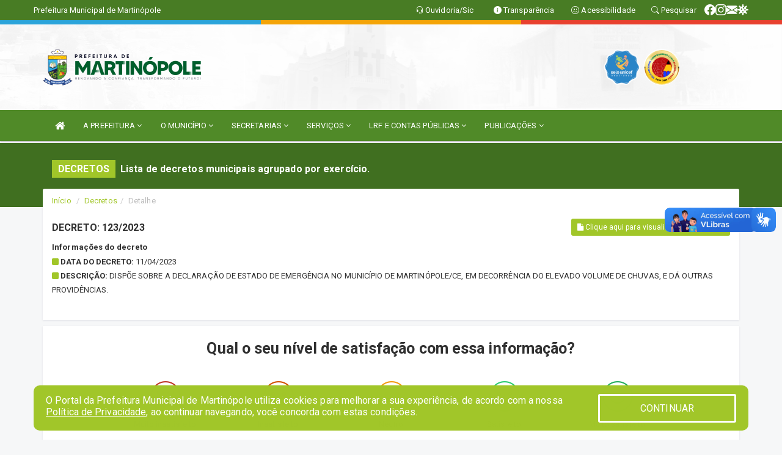

--- FILE ---
content_type: text/html; charset=utf-8
request_url: https://www.google.com/recaptcha/enterprise/anchor?ar=1&k=6Lfpno0rAAAAAKLuHiMwU8-MdXdGCKY9-FdmjwEF&co=aHR0cHM6Ly9tYXJ0aW5vcG9sZS5jZS5nb3YuYnI6NDQz&hl=en&v=PoyoqOPhxBO7pBk68S4YbpHZ&size=normal&anchor-ms=20000&execute-ms=30000&cb=281fluk4nbgx
body_size: 49470
content:
<!DOCTYPE HTML><html dir="ltr" lang="en"><head><meta http-equiv="Content-Type" content="text/html; charset=UTF-8">
<meta http-equiv="X-UA-Compatible" content="IE=edge">
<title>reCAPTCHA</title>
<style type="text/css">
/* cyrillic-ext */
@font-face {
  font-family: 'Roboto';
  font-style: normal;
  font-weight: 400;
  font-stretch: 100%;
  src: url(//fonts.gstatic.com/s/roboto/v48/KFO7CnqEu92Fr1ME7kSn66aGLdTylUAMa3GUBHMdazTgWw.woff2) format('woff2');
  unicode-range: U+0460-052F, U+1C80-1C8A, U+20B4, U+2DE0-2DFF, U+A640-A69F, U+FE2E-FE2F;
}
/* cyrillic */
@font-face {
  font-family: 'Roboto';
  font-style: normal;
  font-weight: 400;
  font-stretch: 100%;
  src: url(//fonts.gstatic.com/s/roboto/v48/KFO7CnqEu92Fr1ME7kSn66aGLdTylUAMa3iUBHMdazTgWw.woff2) format('woff2');
  unicode-range: U+0301, U+0400-045F, U+0490-0491, U+04B0-04B1, U+2116;
}
/* greek-ext */
@font-face {
  font-family: 'Roboto';
  font-style: normal;
  font-weight: 400;
  font-stretch: 100%;
  src: url(//fonts.gstatic.com/s/roboto/v48/KFO7CnqEu92Fr1ME7kSn66aGLdTylUAMa3CUBHMdazTgWw.woff2) format('woff2');
  unicode-range: U+1F00-1FFF;
}
/* greek */
@font-face {
  font-family: 'Roboto';
  font-style: normal;
  font-weight: 400;
  font-stretch: 100%;
  src: url(//fonts.gstatic.com/s/roboto/v48/KFO7CnqEu92Fr1ME7kSn66aGLdTylUAMa3-UBHMdazTgWw.woff2) format('woff2');
  unicode-range: U+0370-0377, U+037A-037F, U+0384-038A, U+038C, U+038E-03A1, U+03A3-03FF;
}
/* math */
@font-face {
  font-family: 'Roboto';
  font-style: normal;
  font-weight: 400;
  font-stretch: 100%;
  src: url(//fonts.gstatic.com/s/roboto/v48/KFO7CnqEu92Fr1ME7kSn66aGLdTylUAMawCUBHMdazTgWw.woff2) format('woff2');
  unicode-range: U+0302-0303, U+0305, U+0307-0308, U+0310, U+0312, U+0315, U+031A, U+0326-0327, U+032C, U+032F-0330, U+0332-0333, U+0338, U+033A, U+0346, U+034D, U+0391-03A1, U+03A3-03A9, U+03B1-03C9, U+03D1, U+03D5-03D6, U+03F0-03F1, U+03F4-03F5, U+2016-2017, U+2034-2038, U+203C, U+2040, U+2043, U+2047, U+2050, U+2057, U+205F, U+2070-2071, U+2074-208E, U+2090-209C, U+20D0-20DC, U+20E1, U+20E5-20EF, U+2100-2112, U+2114-2115, U+2117-2121, U+2123-214F, U+2190, U+2192, U+2194-21AE, U+21B0-21E5, U+21F1-21F2, U+21F4-2211, U+2213-2214, U+2216-22FF, U+2308-230B, U+2310, U+2319, U+231C-2321, U+2336-237A, U+237C, U+2395, U+239B-23B7, U+23D0, U+23DC-23E1, U+2474-2475, U+25AF, U+25B3, U+25B7, U+25BD, U+25C1, U+25CA, U+25CC, U+25FB, U+266D-266F, U+27C0-27FF, U+2900-2AFF, U+2B0E-2B11, U+2B30-2B4C, U+2BFE, U+3030, U+FF5B, U+FF5D, U+1D400-1D7FF, U+1EE00-1EEFF;
}
/* symbols */
@font-face {
  font-family: 'Roboto';
  font-style: normal;
  font-weight: 400;
  font-stretch: 100%;
  src: url(//fonts.gstatic.com/s/roboto/v48/KFO7CnqEu92Fr1ME7kSn66aGLdTylUAMaxKUBHMdazTgWw.woff2) format('woff2');
  unicode-range: U+0001-000C, U+000E-001F, U+007F-009F, U+20DD-20E0, U+20E2-20E4, U+2150-218F, U+2190, U+2192, U+2194-2199, U+21AF, U+21E6-21F0, U+21F3, U+2218-2219, U+2299, U+22C4-22C6, U+2300-243F, U+2440-244A, U+2460-24FF, U+25A0-27BF, U+2800-28FF, U+2921-2922, U+2981, U+29BF, U+29EB, U+2B00-2BFF, U+4DC0-4DFF, U+FFF9-FFFB, U+10140-1018E, U+10190-1019C, U+101A0, U+101D0-101FD, U+102E0-102FB, U+10E60-10E7E, U+1D2C0-1D2D3, U+1D2E0-1D37F, U+1F000-1F0FF, U+1F100-1F1AD, U+1F1E6-1F1FF, U+1F30D-1F30F, U+1F315, U+1F31C, U+1F31E, U+1F320-1F32C, U+1F336, U+1F378, U+1F37D, U+1F382, U+1F393-1F39F, U+1F3A7-1F3A8, U+1F3AC-1F3AF, U+1F3C2, U+1F3C4-1F3C6, U+1F3CA-1F3CE, U+1F3D4-1F3E0, U+1F3ED, U+1F3F1-1F3F3, U+1F3F5-1F3F7, U+1F408, U+1F415, U+1F41F, U+1F426, U+1F43F, U+1F441-1F442, U+1F444, U+1F446-1F449, U+1F44C-1F44E, U+1F453, U+1F46A, U+1F47D, U+1F4A3, U+1F4B0, U+1F4B3, U+1F4B9, U+1F4BB, U+1F4BF, U+1F4C8-1F4CB, U+1F4D6, U+1F4DA, U+1F4DF, U+1F4E3-1F4E6, U+1F4EA-1F4ED, U+1F4F7, U+1F4F9-1F4FB, U+1F4FD-1F4FE, U+1F503, U+1F507-1F50B, U+1F50D, U+1F512-1F513, U+1F53E-1F54A, U+1F54F-1F5FA, U+1F610, U+1F650-1F67F, U+1F687, U+1F68D, U+1F691, U+1F694, U+1F698, U+1F6AD, U+1F6B2, U+1F6B9-1F6BA, U+1F6BC, U+1F6C6-1F6CF, U+1F6D3-1F6D7, U+1F6E0-1F6EA, U+1F6F0-1F6F3, U+1F6F7-1F6FC, U+1F700-1F7FF, U+1F800-1F80B, U+1F810-1F847, U+1F850-1F859, U+1F860-1F887, U+1F890-1F8AD, U+1F8B0-1F8BB, U+1F8C0-1F8C1, U+1F900-1F90B, U+1F93B, U+1F946, U+1F984, U+1F996, U+1F9E9, U+1FA00-1FA6F, U+1FA70-1FA7C, U+1FA80-1FA89, U+1FA8F-1FAC6, U+1FACE-1FADC, U+1FADF-1FAE9, U+1FAF0-1FAF8, U+1FB00-1FBFF;
}
/* vietnamese */
@font-face {
  font-family: 'Roboto';
  font-style: normal;
  font-weight: 400;
  font-stretch: 100%;
  src: url(//fonts.gstatic.com/s/roboto/v48/KFO7CnqEu92Fr1ME7kSn66aGLdTylUAMa3OUBHMdazTgWw.woff2) format('woff2');
  unicode-range: U+0102-0103, U+0110-0111, U+0128-0129, U+0168-0169, U+01A0-01A1, U+01AF-01B0, U+0300-0301, U+0303-0304, U+0308-0309, U+0323, U+0329, U+1EA0-1EF9, U+20AB;
}
/* latin-ext */
@font-face {
  font-family: 'Roboto';
  font-style: normal;
  font-weight: 400;
  font-stretch: 100%;
  src: url(//fonts.gstatic.com/s/roboto/v48/KFO7CnqEu92Fr1ME7kSn66aGLdTylUAMa3KUBHMdazTgWw.woff2) format('woff2');
  unicode-range: U+0100-02BA, U+02BD-02C5, U+02C7-02CC, U+02CE-02D7, U+02DD-02FF, U+0304, U+0308, U+0329, U+1D00-1DBF, U+1E00-1E9F, U+1EF2-1EFF, U+2020, U+20A0-20AB, U+20AD-20C0, U+2113, U+2C60-2C7F, U+A720-A7FF;
}
/* latin */
@font-face {
  font-family: 'Roboto';
  font-style: normal;
  font-weight: 400;
  font-stretch: 100%;
  src: url(//fonts.gstatic.com/s/roboto/v48/KFO7CnqEu92Fr1ME7kSn66aGLdTylUAMa3yUBHMdazQ.woff2) format('woff2');
  unicode-range: U+0000-00FF, U+0131, U+0152-0153, U+02BB-02BC, U+02C6, U+02DA, U+02DC, U+0304, U+0308, U+0329, U+2000-206F, U+20AC, U+2122, U+2191, U+2193, U+2212, U+2215, U+FEFF, U+FFFD;
}
/* cyrillic-ext */
@font-face {
  font-family: 'Roboto';
  font-style: normal;
  font-weight: 500;
  font-stretch: 100%;
  src: url(//fonts.gstatic.com/s/roboto/v48/KFO7CnqEu92Fr1ME7kSn66aGLdTylUAMa3GUBHMdazTgWw.woff2) format('woff2');
  unicode-range: U+0460-052F, U+1C80-1C8A, U+20B4, U+2DE0-2DFF, U+A640-A69F, U+FE2E-FE2F;
}
/* cyrillic */
@font-face {
  font-family: 'Roboto';
  font-style: normal;
  font-weight: 500;
  font-stretch: 100%;
  src: url(//fonts.gstatic.com/s/roboto/v48/KFO7CnqEu92Fr1ME7kSn66aGLdTylUAMa3iUBHMdazTgWw.woff2) format('woff2');
  unicode-range: U+0301, U+0400-045F, U+0490-0491, U+04B0-04B1, U+2116;
}
/* greek-ext */
@font-face {
  font-family: 'Roboto';
  font-style: normal;
  font-weight: 500;
  font-stretch: 100%;
  src: url(//fonts.gstatic.com/s/roboto/v48/KFO7CnqEu92Fr1ME7kSn66aGLdTylUAMa3CUBHMdazTgWw.woff2) format('woff2');
  unicode-range: U+1F00-1FFF;
}
/* greek */
@font-face {
  font-family: 'Roboto';
  font-style: normal;
  font-weight: 500;
  font-stretch: 100%;
  src: url(//fonts.gstatic.com/s/roboto/v48/KFO7CnqEu92Fr1ME7kSn66aGLdTylUAMa3-UBHMdazTgWw.woff2) format('woff2');
  unicode-range: U+0370-0377, U+037A-037F, U+0384-038A, U+038C, U+038E-03A1, U+03A3-03FF;
}
/* math */
@font-face {
  font-family: 'Roboto';
  font-style: normal;
  font-weight: 500;
  font-stretch: 100%;
  src: url(//fonts.gstatic.com/s/roboto/v48/KFO7CnqEu92Fr1ME7kSn66aGLdTylUAMawCUBHMdazTgWw.woff2) format('woff2');
  unicode-range: U+0302-0303, U+0305, U+0307-0308, U+0310, U+0312, U+0315, U+031A, U+0326-0327, U+032C, U+032F-0330, U+0332-0333, U+0338, U+033A, U+0346, U+034D, U+0391-03A1, U+03A3-03A9, U+03B1-03C9, U+03D1, U+03D5-03D6, U+03F0-03F1, U+03F4-03F5, U+2016-2017, U+2034-2038, U+203C, U+2040, U+2043, U+2047, U+2050, U+2057, U+205F, U+2070-2071, U+2074-208E, U+2090-209C, U+20D0-20DC, U+20E1, U+20E5-20EF, U+2100-2112, U+2114-2115, U+2117-2121, U+2123-214F, U+2190, U+2192, U+2194-21AE, U+21B0-21E5, U+21F1-21F2, U+21F4-2211, U+2213-2214, U+2216-22FF, U+2308-230B, U+2310, U+2319, U+231C-2321, U+2336-237A, U+237C, U+2395, U+239B-23B7, U+23D0, U+23DC-23E1, U+2474-2475, U+25AF, U+25B3, U+25B7, U+25BD, U+25C1, U+25CA, U+25CC, U+25FB, U+266D-266F, U+27C0-27FF, U+2900-2AFF, U+2B0E-2B11, U+2B30-2B4C, U+2BFE, U+3030, U+FF5B, U+FF5D, U+1D400-1D7FF, U+1EE00-1EEFF;
}
/* symbols */
@font-face {
  font-family: 'Roboto';
  font-style: normal;
  font-weight: 500;
  font-stretch: 100%;
  src: url(//fonts.gstatic.com/s/roboto/v48/KFO7CnqEu92Fr1ME7kSn66aGLdTylUAMaxKUBHMdazTgWw.woff2) format('woff2');
  unicode-range: U+0001-000C, U+000E-001F, U+007F-009F, U+20DD-20E0, U+20E2-20E4, U+2150-218F, U+2190, U+2192, U+2194-2199, U+21AF, U+21E6-21F0, U+21F3, U+2218-2219, U+2299, U+22C4-22C6, U+2300-243F, U+2440-244A, U+2460-24FF, U+25A0-27BF, U+2800-28FF, U+2921-2922, U+2981, U+29BF, U+29EB, U+2B00-2BFF, U+4DC0-4DFF, U+FFF9-FFFB, U+10140-1018E, U+10190-1019C, U+101A0, U+101D0-101FD, U+102E0-102FB, U+10E60-10E7E, U+1D2C0-1D2D3, U+1D2E0-1D37F, U+1F000-1F0FF, U+1F100-1F1AD, U+1F1E6-1F1FF, U+1F30D-1F30F, U+1F315, U+1F31C, U+1F31E, U+1F320-1F32C, U+1F336, U+1F378, U+1F37D, U+1F382, U+1F393-1F39F, U+1F3A7-1F3A8, U+1F3AC-1F3AF, U+1F3C2, U+1F3C4-1F3C6, U+1F3CA-1F3CE, U+1F3D4-1F3E0, U+1F3ED, U+1F3F1-1F3F3, U+1F3F5-1F3F7, U+1F408, U+1F415, U+1F41F, U+1F426, U+1F43F, U+1F441-1F442, U+1F444, U+1F446-1F449, U+1F44C-1F44E, U+1F453, U+1F46A, U+1F47D, U+1F4A3, U+1F4B0, U+1F4B3, U+1F4B9, U+1F4BB, U+1F4BF, U+1F4C8-1F4CB, U+1F4D6, U+1F4DA, U+1F4DF, U+1F4E3-1F4E6, U+1F4EA-1F4ED, U+1F4F7, U+1F4F9-1F4FB, U+1F4FD-1F4FE, U+1F503, U+1F507-1F50B, U+1F50D, U+1F512-1F513, U+1F53E-1F54A, U+1F54F-1F5FA, U+1F610, U+1F650-1F67F, U+1F687, U+1F68D, U+1F691, U+1F694, U+1F698, U+1F6AD, U+1F6B2, U+1F6B9-1F6BA, U+1F6BC, U+1F6C6-1F6CF, U+1F6D3-1F6D7, U+1F6E0-1F6EA, U+1F6F0-1F6F3, U+1F6F7-1F6FC, U+1F700-1F7FF, U+1F800-1F80B, U+1F810-1F847, U+1F850-1F859, U+1F860-1F887, U+1F890-1F8AD, U+1F8B0-1F8BB, U+1F8C0-1F8C1, U+1F900-1F90B, U+1F93B, U+1F946, U+1F984, U+1F996, U+1F9E9, U+1FA00-1FA6F, U+1FA70-1FA7C, U+1FA80-1FA89, U+1FA8F-1FAC6, U+1FACE-1FADC, U+1FADF-1FAE9, U+1FAF0-1FAF8, U+1FB00-1FBFF;
}
/* vietnamese */
@font-face {
  font-family: 'Roboto';
  font-style: normal;
  font-weight: 500;
  font-stretch: 100%;
  src: url(//fonts.gstatic.com/s/roboto/v48/KFO7CnqEu92Fr1ME7kSn66aGLdTylUAMa3OUBHMdazTgWw.woff2) format('woff2');
  unicode-range: U+0102-0103, U+0110-0111, U+0128-0129, U+0168-0169, U+01A0-01A1, U+01AF-01B0, U+0300-0301, U+0303-0304, U+0308-0309, U+0323, U+0329, U+1EA0-1EF9, U+20AB;
}
/* latin-ext */
@font-face {
  font-family: 'Roboto';
  font-style: normal;
  font-weight: 500;
  font-stretch: 100%;
  src: url(//fonts.gstatic.com/s/roboto/v48/KFO7CnqEu92Fr1ME7kSn66aGLdTylUAMa3KUBHMdazTgWw.woff2) format('woff2');
  unicode-range: U+0100-02BA, U+02BD-02C5, U+02C7-02CC, U+02CE-02D7, U+02DD-02FF, U+0304, U+0308, U+0329, U+1D00-1DBF, U+1E00-1E9F, U+1EF2-1EFF, U+2020, U+20A0-20AB, U+20AD-20C0, U+2113, U+2C60-2C7F, U+A720-A7FF;
}
/* latin */
@font-face {
  font-family: 'Roboto';
  font-style: normal;
  font-weight: 500;
  font-stretch: 100%;
  src: url(//fonts.gstatic.com/s/roboto/v48/KFO7CnqEu92Fr1ME7kSn66aGLdTylUAMa3yUBHMdazQ.woff2) format('woff2');
  unicode-range: U+0000-00FF, U+0131, U+0152-0153, U+02BB-02BC, U+02C6, U+02DA, U+02DC, U+0304, U+0308, U+0329, U+2000-206F, U+20AC, U+2122, U+2191, U+2193, U+2212, U+2215, U+FEFF, U+FFFD;
}
/* cyrillic-ext */
@font-face {
  font-family: 'Roboto';
  font-style: normal;
  font-weight: 900;
  font-stretch: 100%;
  src: url(//fonts.gstatic.com/s/roboto/v48/KFO7CnqEu92Fr1ME7kSn66aGLdTylUAMa3GUBHMdazTgWw.woff2) format('woff2');
  unicode-range: U+0460-052F, U+1C80-1C8A, U+20B4, U+2DE0-2DFF, U+A640-A69F, U+FE2E-FE2F;
}
/* cyrillic */
@font-face {
  font-family: 'Roboto';
  font-style: normal;
  font-weight: 900;
  font-stretch: 100%;
  src: url(//fonts.gstatic.com/s/roboto/v48/KFO7CnqEu92Fr1ME7kSn66aGLdTylUAMa3iUBHMdazTgWw.woff2) format('woff2');
  unicode-range: U+0301, U+0400-045F, U+0490-0491, U+04B0-04B1, U+2116;
}
/* greek-ext */
@font-face {
  font-family: 'Roboto';
  font-style: normal;
  font-weight: 900;
  font-stretch: 100%;
  src: url(//fonts.gstatic.com/s/roboto/v48/KFO7CnqEu92Fr1ME7kSn66aGLdTylUAMa3CUBHMdazTgWw.woff2) format('woff2');
  unicode-range: U+1F00-1FFF;
}
/* greek */
@font-face {
  font-family: 'Roboto';
  font-style: normal;
  font-weight: 900;
  font-stretch: 100%;
  src: url(//fonts.gstatic.com/s/roboto/v48/KFO7CnqEu92Fr1ME7kSn66aGLdTylUAMa3-UBHMdazTgWw.woff2) format('woff2');
  unicode-range: U+0370-0377, U+037A-037F, U+0384-038A, U+038C, U+038E-03A1, U+03A3-03FF;
}
/* math */
@font-face {
  font-family: 'Roboto';
  font-style: normal;
  font-weight: 900;
  font-stretch: 100%;
  src: url(//fonts.gstatic.com/s/roboto/v48/KFO7CnqEu92Fr1ME7kSn66aGLdTylUAMawCUBHMdazTgWw.woff2) format('woff2');
  unicode-range: U+0302-0303, U+0305, U+0307-0308, U+0310, U+0312, U+0315, U+031A, U+0326-0327, U+032C, U+032F-0330, U+0332-0333, U+0338, U+033A, U+0346, U+034D, U+0391-03A1, U+03A3-03A9, U+03B1-03C9, U+03D1, U+03D5-03D6, U+03F0-03F1, U+03F4-03F5, U+2016-2017, U+2034-2038, U+203C, U+2040, U+2043, U+2047, U+2050, U+2057, U+205F, U+2070-2071, U+2074-208E, U+2090-209C, U+20D0-20DC, U+20E1, U+20E5-20EF, U+2100-2112, U+2114-2115, U+2117-2121, U+2123-214F, U+2190, U+2192, U+2194-21AE, U+21B0-21E5, U+21F1-21F2, U+21F4-2211, U+2213-2214, U+2216-22FF, U+2308-230B, U+2310, U+2319, U+231C-2321, U+2336-237A, U+237C, U+2395, U+239B-23B7, U+23D0, U+23DC-23E1, U+2474-2475, U+25AF, U+25B3, U+25B7, U+25BD, U+25C1, U+25CA, U+25CC, U+25FB, U+266D-266F, U+27C0-27FF, U+2900-2AFF, U+2B0E-2B11, U+2B30-2B4C, U+2BFE, U+3030, U+FF5B, U+FF5D, U+1D400-1D7FF, U+1EE00-1EEFF;
}
/* symbols */
@font-face {
  font-family: 'Roboto';
  font-style: normal;
  font-weight: 900;
  font-stretch: 100%;
  src: url(//fonts.gstatic.com/s/roboto/v48/KFO7CnqEu92Fr1ME7kSn66aGLdTylUAMaxKUBHMdazTgWw.woff2) format('woff2');
  unicode-range: U+0001-000C, U+000E-001F, U+007F-009F, U+20DD-20E0, U+20E2-20E4, U+2150-218F, U+2190, U+2192, U+2194-2199, U+21AF, U+21E6-21F0, U+21F3, U+2218-2219, U+2299, U+22C4-22C6, U+2300-243F, U+2440-244A, U+2460-24FF, U+25A0-27BF, U+2800-28FF, U+2921-2922, U+2981, U+29BF, U+29EB, U+2B00-2BFF, U+4DC0-4DFF, U+FFF9-FFFB, U+10140-1018E, U+10190-1019C, U+101A0, U+101D0-101FD, U+102E0-102FB, U+10E60-10E7E, U+1D2C0-1D2D3, U+1D2E0-1D37F, U+1F000-1F0FF, U+1F100-1F1AD, U+1F1E6-1F1FF, U+1F30D-1F30F, U+1F315, U+1F31C, U+1F31E, U+1F320-1F32C, U+1F336, U+1F378, U+1F37D, U+1F382, U+1F393-1F39F, U+1F3A7-1F3A8, U+1F3AC-1F3AF, U+1F3C2, U+1F3C4-1F3C6, U+1F3CA-1F3CE, U+1F3D4-1F3E0, U+1F3ED, U+1F3F1-1F3F3, U+1F3F5-1F3F7, U+1F408, U+1F415, U+1F41F, U+1F426, U+1F43F, U+1F441-1F442, U+1F444, U+1F446-1F449, U+1F44C-1F44E, U+1F453, U+1F46A, U+1F47D, U+1F4A3, U+1F4B0, U+1F4B3, U+1F4B9, U+1F4BB, U+1F4BF, U+1F4C8-1F4CB, U+1F4D6, U+1F4DA, U+1F4DF, U+1F4E3-1F4E6, U+1F4EA-1F4ED, U+1F4F7, U+1F4F9-1F4FB, U+1F4FD-1F4FE, U+1F503, U+1F507-1F50B, U+1F50D, U+1F512-1F513, U+1F53E-1F54A, U+1F54F-1F5FA, U+1F610, U+1F650-1F67F, U+1F687, U+1F68D, U+1F691, U+1F694, U+1F698, U+1F6AD, U+1F6B2, U+1F6B9-1F6BA, U+1F6BC, U+1F6C6-1F6CF, U+1F6D3-1F6D7, U+1F6E0-1F6EA, U+1F6F0-1F6F3, U+1F6F7-1F6FC, U+1F700-1F7FF, U+1F800-1F80B, U+1F810-1F847, U+1F850-1F859, U+1F860-1F887, U+1F890-1F8AD, U+1F8B0-1F8BB, U+1F8C0-1F8C1, U+1F900-1F90B, U+1F93B, U+1F946, U+1F984, U+1F996, U+1F9E9, U+1FA00-1FA6F, U+1FA70-1FA7C, U+1FA80-1FA89, U+1FA8F-1FAC6, U+1FACE-1FADC, U+1FADF-1FAE9, U+1FAF0-1FAF8, U+1FB00-1FBFF;
}
/* vietnamese */
@font-face {
  font-family: 'Roboto';
  font-style: normal;
  font-weight: 900;
  font-stretch: 100%;
  src: url(//fonts.gstatic.com/s/roboto/v48/KFO7CnqEu92Fr1ME7kSn66aGLdTylUAMa3OUBHMdazTgWw.woff2) format('woff2');
  unicode-range: U+0102-0103, U+0110-0111, U+0128-0129, U+0168-0169, U+01A0-01A1, U+01AF-01B0, U+0300-0301, U+0303-0304, U+0308-0309, U+0323, U+0329, U+1EA0-1EF9, U+20AB;
}
/* latin-ext */
@font-face {
  font-family: 'Roboto';
  font-style: normal;
  font-weight: 900;
  font-stretch: 100%;
  src: url(//fonts.gstatic.com/s/roboto/v48/KFO7CnqEu92Fr1ME7kSn66aGLdTylUAMa3KUBHMdazTgWw.woff2) format('woff2');
  unicode-range: U+0100-02BA, U+02BD-02C5, U+02C7-02CC, U+02CE-02D7, U+02DD-02FF, U+0304, U+0308, U+0329, U+1D00-1DBF, U+1E00-1E9F, U+1EF2-1EFF, U+2020, U+20A0-20AB, U+20AD-20C0, U+2113, U+2C60-2C7F, U+A720-A7FF;
}
/* latin */
@font-face {
  font-family: 'Roboto';
  font-style: normal;
  font-weight: 900;
  font-stretch: 100%;
  src: url(//fonts.gstatic.com/s/roboto/v48/KFO7CnqEu92Fr1ME7kSn66aGLdTylUAMa3yUBHMdazQ.woff2) format('woff2');
  unicode-range: U+0000-00FF, U+0131, U+0152-0153, U+02BB-02BC, U+02C6, U+02DA, U+02DC, U+0304, U+0308, U+0329, U+2000-206F, U+20AC, U+2122, U+2191, U+2193, U+2212, U+2215, U+FEFF, U+FFFD;
}

</style>
<link rel="stylesheet" type="text/css" href="https://www.gstatic.com/recaptcha/releases/PoyoqOPhxBO7pBk68S4YbpHZ/styles__ltr.css">
<script nonce="zRvB_gdyz5Buvv-G5IYD7A" type="text/javascript">window['__recaptcha_api'] = 'https://www.google.com/recaptcha/enterprise/';</script>
<script type="text/javascript" src="https://www.gstatic.com/recaptcha/releases/PoyoqOPhxBO7pBk68S4YbpHZ/recaptcha__en.js" nonce="zRvB_gdyz5Buvv-G5IYD7A">
      
    </script></head>
<body><div id="rc-anchor-alert" class="rc-anchor-alert"></div>
<input type="hidden" id="recaptcha-token" value="[base64]">
<script type="text/javascript" nonce="zRvB_gdyz5Buvv-G5IYD7A">
      recaptcha.anchor.Main.init("[\x22ainput\x22,[\x22bgdata\x22,\x22\x22,\[base64]/[base64]/[base64]/[base64]/[base64]/UltsKytdPUU6KEU8MjA0OD9SW2wrK109RT4+NnwxOTI6KChFJjY0NTEyKT09NTUyOTYmJk0rMTxjLmxlbmd0aCYmKGMuY2hhckNvZGVBdChNKzEpJjY0NTEyKT09NTYzMjA/[base64]/[base64]/[base64]/[base64]/[base64]/[base64]/[base64]\x22,\[base64]\x22,\x22w4/ChhXDuFIXMsO/wrJpVsO/w7vDpMKpwqtaO30DwoPClMOWbgR2VjHCvj4fY8OjS8KcKWRDw7rDsw/Dg8K4fcOmWsKnNcOqWsKMJ8Oiwr1JwpxbIADDgDkzKGnDrjvDvgEswqUuAQtHRTUJHxfCvsKjasOPCsKXw5zDoS/CribDrMOKwo/DvWxEw6vCkcO7w4Q5DsKeZsOpwo/CoDzClTTDhD8rdMK1YHPDpw5/KMKYw6kSw4VyecK6WSIgw5rCvRF1bwoNw4PDhsKSHy/[base64]/DilfDvV7CklNVw7YrwrzDs15vNm7DrVfCgcK5w7pLw6NlJcKkw5TDl3bDr8ONwo9/[base64]/DpcO2TcOYQ8Olw5/ChsKNP1gKwonCp8KCGMKad8KqwoPCosOaw4pRY2swTMOyRRt7FUQjw57CsMKreG5DVnN6McK9wpx2w4N8w5Y8wqY/w6PCiEAqBcOtw54dVMOywpXDmAI9w7/Dl3jCucKMd0rCuMOQVTg9w65uw51Bw6BaV8K/RcOnK2PCr8O5H8KvXzIVVcO7wrY5w6VLL8OsRVApwpXCoWwyCcKXBkvDmnbDisKdw7nCtHldbMKhD8K9KATDvcOSPRvCv8ObX2XCtcKNSVTDiMKcKyfClhfDlyPCnQvDnUfDvCEhwoTCssO/RcK3w6ojwoRFwrLCvMKBL0FJISVzwoPDhMKlw4YcwobCiFjCgBEPElrCisK+TgDDt8KfPFzDu8KhUUvDkQzDnsOWBR3CrRnDpMKfwr1ufMOuFk9pw7NdwovCjcKSw6Z2Czkmw6HDrsKkI8OVwprDssOMw7t3wogvLRRNGB/DjsKvZXjDj8O/[base64]/DkHjCncKOwrnDjsKVwpFNDsKUDMK7wpDDvMK2w6Jgw7vDojPClcO7w6UjehN7CkEiwqHCk8KrU8KRRMKlMxnCgiHChcORwqIIwqUuAcOefjlEw6HCrMKFTGx0JzvCpcKbIHbDr3h5VcOIKsKrRykIwqjDocKYwr/DjzYBXsOtw7zChMK4w4oSw75Bw41VwpvDrsOgVMO4CsK+w5o3wr1vNcKqH14Yw6DCgxUmw5LCgB4/[base64]/Dn0BICQvCmcKmwrzCh8OJw53DoMKpw4PDkcOnwrkUdHPCmcKYN3cMW8Oiw40xw63Dn8Okw5HDpkrDucKDwrzCpcOdwqoBfsKjDHHDkcKyc8KiRcO6w5fDvxN4wpRkwpkOaMOLVCHDtcKzwr/CnCLCvMKIwqDCgcO+VRgKw4/CucK1wrHDknlow7lcasKTw7stIsOmwrVywroGeH1UXn/[base64]/wqHDhkPCqMOEaG/[base64]/w43DmMKNw4DDlBHCncOLw7FywrHDqXbCn8KXAwMTw5vDrRDDgcOsYcKRScOqN1bCmwh1UMK6ecO2IDLCisOOwotOImfCtG41RcK/w43Cn8KZW8OAFcOiFcKWw4zCvlPDlEPDu8KIVMO5wolAwrHDtDxGKmLDjxvCglB5EHNQwprDrHDCicOID2TCusKLYcOKUsKDY0PCu8Kjw77DmcKSFzbDlWrCrzJPw4PDu8OTw5fCm8K8wpFXQgDCn8OiwrdoL8Opw6/[base64]/DnFtowq/DsxLDtcOtXUNdH8O1w4PChMKRw5c1OMKkw4LCtTnDogDDgmZkwqRHYgE/[base64]/Dg8OIcVvCqsKGwqfCssO5w4DCicOYDcO6A3HDqsK7AsKTwo4YRj/DscOAwqo8PMKZwo/DgBQnfsO8XMKcwoDCq8ORMyDCtsKoPsKHw7LDnCTCnAbCtcO+Cxw+wo/[base64]/Ds8OGw5bCl8OBwrnDqgdmw5HDtsKhP8KZwpJfbcOga8Kyw60EXcKUwqZ9f8KFw7LClC87KgHCnMOvbTF2w6ZZw4TCosKJPcKRwotvw63ClMO7GnkdOsKWBsOiw5rCpG/[base64]/CtcKmbcOqdsOowppHczDDgcKADsOKDsOgwqnDlMKTwpbDsl3DiEFGN8O9Pj7DsMKmwpRXwqzCo8KvwrbCojcBw5s7wp3Cq0DDthV+MRJqEcO+w4fDv8O9KsKTSsOMVcKURiNceThlBcK+w6FWHxbDt8O5wo7CgFcdw7HCoklABsKYZxXCisK8w7HCrsK/Tit/TMKWe3bDqlE5w4XDgsKWb8KPw7rDlynCggrDv1HDmjPCtcOfw7/CpsKCw7wFw73Dj1/[base64]/[base64]/Cl1UieR59UMKWHMKOwowlwptiZ8KvO27DgkrDtsK/QWbDtCtNQ8KuwrPCq0nDm8Kgw51jRj7DksOiwpvCr28ow7bDlnvDlcO/w47CmAHDgxDDvsKmw5FuRcOxNsKPw4xZYWvCmXgIa8ODwrQpw7nDuHrDjR3DusORwpvDt1nCqMKkwpzDmMKPVyV8BcKawo3CrsOrT3vDsFzCkcKscUzCm8K/dMOkwpnDiFPCisOuw4jCkzFkwoAjw6TCgMOAwpHCp3ARXBnDmAjDvcKXK8KAelIeZzAlL8Ovwqdrw6bChTsSwpQJwppvGnJXw4IwFT3ClE/Dmz5Hw6plw67Du8O4SMKTDlkRwprCrsKXOB5Gwo40w5pMaCTDicOTw7EUYcOZw5rDqyJ0bcKbwq3DtVEPwopHI8O6dVbConLCucOMw7hQwrXCqsO5wpXClcKELyzDtMKWw6s1MsOqwpDDqWQIw4AzKSJ/wotCwq/Cn8KoNX9lwpU1w7fCmsOHRcKAw5Jfw5IaHMKLwogLwrfDoBlUCghLwqZkw4HDhsK6w7DCuFN9wrhuw4/[base64]/CgQfClsO2Gh1WIMKrw4LChHlEQizDnTvDnQdJwpvDuMKHYzTDkgI3SMOWwp7DslPDs8ORwpllwodgN04UDiN1w5jCicOUwqoFAD/[base64]/[base64]/[base64]/DnMOFwrLDhMOyHcOTSijDhcKew5cJw5VEUMO/SMOiasKkwqRdGwFXN8K5WsO2wpjDgGtTFXXDmMOffjhsX8Klb8O0Uw9bE8OZwqxVw6QVI3fCrjYfwqzDom8MUTNHw7DCjsKkwo9WVFHDocOYw7c+SFVMw6QOwpZQGMKXdQ7CrMOOwonCvxo6LsOqwpI6wqg/[base64]/[base64]/Ck13DuQFFw6bCqcKQV0ZkwoQew7PClXMKcMOld8OMf8O2Y8OrwpDDn3jDksONw7LDhVQRLMKyJ8O/E3bDlARqU8KQTsKdwrDDjX42YATDpcKIwoLDgMKAwo4sJy7CgCXCmUIpE31JwqBcPMOdw6rDncK5wq/DmMOuw7bCtsK3F8KJw7BQAsKBOVM2f0TCrcOhw5g5wogqwoQDT8OswoTDux9mwoN5OV9Hw6tqwpMSXcK0UMKaw6vCs8Ovw4sMw6LCuMO6wpDDisO5U2rDpwvDnQEeLjd7IWrCu8OTXcK/f8KEL8O5P8OzbMOPJcOuwo3DgwApFcK+bGMfw4XCmB7DksOGwr/[base64]/CjcOrwoLCv8KCw7ISwoERwr5sYDxZw6I1wpQuwq3DuCrCi1BNOAhcwpvDlQNow6jDrsOdw6/[base64]/CrsOMGcKXw5NoEMO6wr90Wx7DiRjDtsOUZsOBNcOywpzDrEM0dsKiDMOAw7g9woNww5FEw7VaAsO/SnLCpFdQw7g5FyZnVWvDl8OBwpQ2NsOyw6zDj8KPw5NDaGZ+HsO5wrEbw5d0fDQiBR3CgMOdBSnDscO4woRdVTHDj8K1wqvCvWzDjQzDlsKmQGXDgjUYEmbDvMO/wqHCpcKhZsO9M3lvwp0Mw6XCksKsw4vDnjBbWXp5Jz1Aw5pvwqI1w5YscMOXwo1rwposwoXCvsO/JsKDRBt/QyLDvsOSw4gJIMK8wqUyYsK/wqFBJcO8D8ODX8O0GsKywojDqgzDhMK/cUl+PMONw69awo/CqFNSZ8Klwr4yF03ChmANPBosaxvDu8Kcw4LCo1PChsKVw4M8w5kswosqMcO/wr4hw6U3w5bDl3J2JsKqw4M4w7g6wpDCgmgrZ1LCg8KvTz0Wwo/[base64]/CpMOwwoMCw6EKwoR3UmPDpHFwM8O/wptfQxTCp8KQwrNQw4snOsKRfMKPPSl3w7VVwrh5wr0Bwo5hwpJiwozDs8KcG8OjccOawpBBSMK4R8KXwp9TwobCocO7w7bDqG7DssKufyYHcMKSwrPDt8OHGcOvwrzClywHw6AOw6Z5wqLDunTDpcO2NsOuYMKNLsObJ8O/SMOjwr3Cli7DscOIw6zDp2vCimjDuBPCuifDqsOGwqh9CcKkGsKHOMKgw5N6w69ww4ELw5lKwoYBwoAHJ35BF8KnwqMXwoHCiAw0GjEDw7bClmMiw64Iw5EQwqfCk8OZw7XCjB5mw4oMPcKqPMO/[base64]/[base64]/[base64]/CvsOzwqjDjMOUwr/CvA3CmXEhRBYJw7/DtMOhS8KKbVVVMsOHw7dYw77CtcONwojDiMKVwobDlMKxI1jCp3YMwrVsw7zDt8KGfDnDuzpQwowFw4LClcOow5/CmnsfwrbCkFEBwphtFXTDoMKqw7/CocOTE31rD2tHworDmMK7CHbDi0RYw6jCiDNKwqPCrcKiOwzCn0TDsHbCgDnCisKcT8KVwooDBMKjWcO2w58Nd8KDwrF/BcKlw7IkWS7DoMOrScOdw6YLwqwaK8OnwpLDucKuw4bChMOAeEZDWg0ewqo8XQrCiE1/[base64]/wqRNXy/DlTzCrnlDwp1VARFkw7xcw6/DoMK4AmnCtwbCrMOPfznCryDDusO5w614wojDgMOCAErDkGErGx/DrcOnwpnDocO5wrxeWsOGRcKXw4VIKzhpfMOKwpwqw6lRC1kxKCtTU8OLw5RcXywVEFDCl8O6PsOIwo/Di1/DgsOhSBLCnzvCold1W8OBw6A9w7TCjsK+wqgtw7wVw4Q6EXw7dDgFNgnDrcKwLMKpBXE8DcKnwqg/YsObwr9OUcKUOR5AwqtyK8OIw5TCgcOXaEomwp9kw6/[base64]/CksO4OCjDl8K+wqlewp7DlMOAOsO0w4rCqMKywoPDu8OFw7/CpcOpWsKPw7nDvTE+JEjCtsKiw4LDlcOWCgsWMMKrSG9Awrtyw6vDmMOLwojCiFXCvhMww5p1ccKlJMOobsKpwqYSw5PDlVcYw5xEw4bCnsK/w7cYw5d2wo3DuMK5ZykNwrRdF8K3WMKvK8OwahHDvicpb8O5wrHCrsOiwrwiwpEjwodkwoVmwqQbemnCkgJERyTCvsKmw4MLCsO0w6Amw5jCkGzCnQlAw4nCmsOJwpUBw60zDsOTwq0DI1Fna8KhWjDDhQTCpcOCwph4wqVMwp7ClkrCkigBdmQdC8O/w4/CsMOAwodBa2sEwowYDEjDpW8aMV1Bw45lw4EMUcO1ZcKrB17Cn8KAe8OVLsK7W2bDpHwyKwgXw6IOwoIJbgUkBwA5w6HDrcKKBcO0w7fCk8KJeMO0w67CjCkBecKCwrELwrZCa3LDl0zCrMKbwp/CrcKRwrPDvAxvw4fDoGp0w6gkf3ZmccKKQ8KKIcOiwo7CpcKzwrnCjMKKGnM5w7NFVMOKwpDCojMTNsOaVsOlY8Klwp/CssO0wq7CrGMWYcKKHcKdUWkgwq/[base64]/Lm7Dj23Cj8OUwrPChMOnwrgEworCvULCvgfDlcKow4ZFGV9efQbCkS/CmV7CjcKJwpPCjsOXRMOIM8OdwotQKcKtwqJ9wpB1wrJIwpVeBcOYwp3CigXDhcOaX0tIfsOHw5bDuS9jwrlFY8K2McOkVAnCmWNsLkLCtzV6w7kwZMKtL8KjwrvDh1XCumXCpsKLL8KowrbCmTDDtQ/ComzDuhFcDsOBwpLCuDdYwp1dw4TDmgVgMis/NC5cw5/DlwTDlMO7aDvCkcO7axVUwoclwr1QwoJTwrLDtA06w7zDhTrChsOiIE3CmCAJw6vCmTg8MmvCozgNccOKcXvClX8zw7fDkcKrwoU+bFjClgIOPcK8ScOqwovDminCtVDDjMOWd8KTw4nDh8OEw7t9RTzDt8K5XMK9w4F3EcOuw5oUwo/Cg8K7GsKfw60Hw6s9P8OYb0bCosOwwopFw7/CqsKyw7/DksO1Dg3DqMKiFy7CllDCgnPCjMKcw5UtXcOuS318KAdgJncswpnCmRcBw6DDnn/DqMK4wq8xw5LCqC8hDz/[base64]/CucKUw4RHJsKseVtsw6wJb8O8wrfComQOwrnCgTbDgcOQwrMSPgvDqsKHwpESHT/DucOwJMOvF8Kww6sLw642FBDDm8OtI8OuJ8OYHkvDhWgbwojCmMOhCG7Ci2bCsShAw5DCiS8fLMOvPMOVwojCtVgtwrDDikPDqn7CpEPDs1jCkXLDhsOXwrUHQsORXiDDtCrCncOKRsOZaGTCoBnCuGvCrDXCjMOZehNVwrUGw6nDu8KawrfCt3/CjcKiw4vCjsO/YwvCiizDoMONO8K6bcKSV8Krf8KVwrbDm8Oew7VnV0bClw/Cl8ONQsKgwo3CksOrRnUNXsO8w6ZobyFawp8hKirCn8O5EcK5wocyU8Kew7snw7XDnsKMw4fDo8OQwqLCr8OOcx/Coz0cw7XDlCXDqlPCusKQP8O4w5ApKMKEw49VSMKcw68oQiMsw7gQw7DCvMO5w6/CqMKGRDg+Y8OKwprConrCucOzaMKAw6HDhsOXw7PCiTbDmMOswroaI8OLJGMIe8OKAULDsnU8V8OhH8K+wqlpEcOQwoDDjj8NIH8nw50rwovDucKIwonCocKabhxEasKtw78Nwq3Co3VcLcKswrTCt8OdHwl8PMOkw59Uwq3CncKRCFjChh/CsMKcw4Epwq/[base64]/DjMOpVmYbb8KcesOcP0MTw5DDpcO2NcOyazwJw7PCgGHCuXMNDMKGbh1jwrTCgsKDw6/DoUUvwp4Cwr/DoXvChn/CnsOMwoXDjD5CS8K5w7zClAnChEY0w6QmwpLDkcO6LxRMw4MLwobDscOHw5Nof3LDk8OvKcOLC8KdJ0obFCI+XMOjw4ceBi/DkMKuB8KndsKswrTCrsOEwqpVF8KjCsKWFzJTecKBV8KfXMKAw5gQN8OZwrDDu8OlUl7Dp3/DrsKmOsKawoocw4bDsMOewr/CosOwJVjDpMKiLWjDlMKkw7zCocKDX07Cp8K1fcKBw6ouwoLCscKhVwfCiEBjTMK1wqvCjCLCu053a0TDrsOyXzvClSfCrsOHC3QZMGDCpgTCucKLIDTCqHfCtMOrbMOHwoMMwq3Dv8KPwoc6w7LCtQR6wqDCvRrCqRrDpcKJw6wKajPDpsKxw7PCuj/DiMKJCsObwpo2I8OZGG/[base64]/Dhh3CiVXCv8K0U8KXVXTDpANHMsK+wqTDgcKDw54lT1dNwroeXjzCtDVyw4pBwq5cwojCiiDDjcKLwoLDl3jCu3tZwoPDj8K0YcOOL2bDocOYw5cHwqjCu0RQXcKSMcO3wpAQw5piwrorAcK/[base64]/CrX5zL1vDo8OPAcKUfGIJajzDvcKMBgLCiCHCiXPDkzsBwrjDqMKySsOyw5/ChcO0w5DDnlF9w7TCtCrDpSXCggAjw7stw6jDkcOkwr3Dr8KYR8Kjw7nDlcOCwr/DoANFaxfCrMKeScOJwqNvenZhw5JNCEzDv8OIw6nDusO/Nl/CmCfDnGjCkMO5wqAbbSzDsMOWw5RzwoDDlWYMN8K/w7M6KBrDilJCwrbCocOnHsKPR8K1w50dQcOMw4zDsMOgwqdpNcKZw4HDrhlAaMKUwrDDkHLCuMKKcVd4fMKbDsK7w5t5LsKWwoYxdWU+w7kHwpg5w43CqRzDtMOdFHUiwoc/wrYFw5YXw74AZsKpZ8KnV8O9wqY/w5gfwpHDo0dWwrB3w5PCiAXDnyA/Z0h4w4VZbcKuwr7CvMK5wrLDuMOmwrYhwqRNwpFow4dgwpHChkbCp8OJdMKOYipRU8KTw5U8XcOpPCZuU8OPSSfCjg4swo9tT8K/BEvCpSXCjsKFHcO9w4vDtGLCpTPChV5JMMOOwpXCmH1HG0bCtMKca8KAw70NwrZmw7fDg8OTGFwyUHxeBMOVaMOYfMK1QcOGZG5EIhc3wqUjMsKsW8KlVcO6wq3DqcOiw5AqwoXCgksZw6AWwoPClcK5aMKWTh8/woTCmywDZlYYYw5hw4ZAa8OMw4nDshHDoX3CsGsnKcOiBcKBw7jDkcK1XhfDj8KVfGDDg8OfOMOsMSAZFcO7wqLDj8KtwpDCjn/DgcOXPMKvw47DscKta8KCBcO1wrcLTzBEw5bCvwLCvsOvGRXDoG7Csj0Awp/Csxt3DMK9wpXClUfCqyp1w6Iyw7DDlBTCikHDk3bDsMONEMOZw6MSa8OQIwvDssOYw6XCr0YMPcKTwp/Cun/DiFFDOMKDTEnDgcKQajHCrDXCmcKxEMOmwoh8HznClj3Cqi5Nw6vDkV7DtsK+wq0VCRV/[base64]/TXIzw6jCt34MI3kvwr9iTMKHVcOBNH97GMOhODnDkXLCvCA1EghrY8OCw6TDtRNpw7sFA0c3w74nTUDCvinDh8OUTH1mZsOCLcOJwp4wwobCvcKqXEB/w4zCjnwtwoclCMOWdDoSQyQGUcKEw6vDmsKkwoTCtcOCw6dLwp56ZEDDosKRRUzCnxZvwrtnf8Klwo7CisKjw7LCkMOpw6o8wrpcw4fDnsOLdMK7woTDskFvQEXCqMO7w6Bqw785wpIkwpHCtxITXT9uAUVGR8O/AcOfRsKFwp7Cl8KnbcOYw7IGwrJRw4saDh7CnBQWcj/[base64]/ComXCvCRna8KtWsKmw5lTw53ChcOXT8KnEFx9bcK/wrXDncOJw6vDncODw7vChMOqAMKmRQnCj0nDqMO0wrPCpcObw4/ChMKRFcKkw4AnSEJuLG3DgMOSH8O1wpgiw5AFw6PDg8Kww6lOwqXDncKQUcOFw4Vcw5M9CMKhWB/CpmrCiERVw7bCjsKlFynCqVQKFkLCscKJYMO7w4xCw6HDgMOjPidceMKaHVtiFcOkb17CoSlpw6nDsExswpbCh0vDoBUzwoEswoPDkMO5wovCri0hWMOPQsKOXSJVfBrDuA/DjsKHw4XDpilvw4jCkMOuA8KjH8Owd8KlwqnCj0DDnsOuw5FPw6I0wp/CliDDvRgcCMKzw7HCo8KbwqMtSMOfwrjCqcOaPzbDvzvDsH/DhBUrK3rDv8Oqw5JlAG/CnF1tGE17woZpw67DtUx0asK+w7F6YMKZSzsvw58xa8KSw4MHwohPIkYQQsO+wptedGjDmMKXJsKww58NK8Oiwp8OXmbDo23ClgXDnjrDmy1uw6csW8OpwqNnw5o7cx3Dj8OeCMKXw4HCj1fDiw5Rw7/Dsl7DmnvCjMOAw4XCgBkRe0/Dl8OMwph+wpNMB8KdNhbCncKCwqvCsCwNGW/ChcOow6lqCV3Cs8OXwoN2w57Dn8O9UFF6Q8Kiw7Nxw6jDp8O8OsKow4vCusKLw6xbXmNGw4HCjTTCqsKiwrDCh8KLHMOIw6/ClgFpw4LChycGwpTCm21ywrYLwoTChXc+wopkw5rCrMOLJjTCrUrDnjTCpAcKw57DqUjDvCnDj2zCkcKIw6bCjXUUd8OGwrHDhChIwqbDjirCpCTDs8OsZcKYUUzCjMOLw5jDmGHDuy0Uwp9Aw6XDvsK1D8KZasOWbsOJwpNfw7ZgwoA6wqYDw7vDnU/DssKlwoHDgMKYw7fDvsOaw5JKAQvDqH5yw7RcbcOZwql4CcO7ejV2wpI9wqdZwofDqXrDhDrDpF/Di2UFVTZzL8K/SxHCn8Otwrd9McOeGcOCw5zCimPCm8OZX8Oyw5MPwp4cNiE7w6JrwoMyOcOTRMOmTUR6wojDisOWwozCscOCMcO2w5zClMK+bsKPLnXDrifDjB/[base64]/[base64]/wpXDksKYNgjDi8OAUW7Cq2Y4wqvDjCEfw51swpM2wpYIw5bDmMOXM8Kyw6t5bS8kQsOWw75JwoM2XSAHPDHDkXTCgmxyw6XDowJ2MlMjwo9Yw5rDscK5M8OLw77DpsKtO8ORasOUwrNTwq3Dnk1Vw51GwrxmTcOTw6jCv8K4eF/DssKTwrd9bcKkwprDk8KuVMOVwqpNNirCkml7worCiz/[base64]/w5LDs2fDgSx2w67Csm9xVxrCgcOgdgNEw7x5QhfCmcO5worDqXrDl8KDwo5nw7rDs8OWM8KIw6kyw5fDnMOiecKYM8Ksw4TCtSXCrsOEI8Kqw5NIwrQdYcKWw7wiwrklw47Dow/[base64]/Dt8OgDsOXdcOLcsO4CB3DukI9McKSb8OlwpbCh1J7HMOcwrB0NhzCpsOXwqrDhcO1HAtNw5nCrHfDtkA1w64mw4VlwoHCuxcow6YmwrcJw5jCk8KWwp1tTQ1SHHg3GGLCuDvCu8O4wp44w4JPNcKbw4p5fmNBw5MGwo/Cg8KSwpg1ByPCpcOtFMKadMKtw6zCpMOZG1vDhwgHHcKFQsOpwoLDuXkDCgQjB8KBe8KuAMKawq9uwq/CtsKtFTvCtsKlwq5jwrVIw57CpEEqw7UzIS9sw4DCgG1yO3sjw4/DgnA1O1TCucOWWgfDmMOWwo8Rw4USVcOTRxBIS8OJG1Fdw657woAtw7zDpcONwoVpFR1ewolQaMOUwoXColk9TUVQw7lLNHTCq8OIwqhHwq0ywoHDlsKYw4IcwptrwpvDrsKBw5/CtX3DgsKkUA1IAkFNwpdQwpxKRsORw4PDrmFfMxbDsMKww7xlwr8tSsKQw6dtOV7ChhsHwqFyw43ChQnDiA0Pw6/DmS3Cg2LCr8Ozw6oAE1obw79hasK5VcOcwrDCuQTCoUrCimrDt8Oaw6/Ds8KsJMOFK8O5w4tUwrMlSnBZRsKdCsOKwpsMJHViLXUiasK0FWRWSxDDu8KhwoIuwrwvJzHDqMOqVMOYOsKnw4vDjcK/AyQsw4zCnxUSwrVxEMKbTMKqw5zCvSLCssK1b8KkwoAZbwXCosOuw55Nw7dFw4jCrMOdYsKnThQMRMK7w6fDp8Kgw7cDKcOnwrrCicO0QhpjNsKpw7E5w6MlR8Odwokxw4Msd8Oyw687w5JZPcONwq0bw77CqXPDuFjCiMO0w6QjwozCjD/Dsg0tfMK0w7UzwpvDtcKbwoXCsHPDvsOSw7lrckrCrsODw73DnA/[base64]/CtB9hSMOow5A+wqwrw59zwoDCrMKdw45HVldKGMKuw5QRfsKKecOxOBbDpxkMw7jCs2LDqcKuf27DucK/wqDCq2M/wpDCnsKCbcOjwr/[base64]/DmC85w6TDmxoSG8KKwqdyw5LCnsO+wpnDvcOREMOwwpDCjCURw7MLw5s9UcK+KMKwwrQ2dsOhwq8Vwq0nbMOiw5EOGTrDj8O2wqohw7oWH8K/BcO0w67DicOAbQkgLyXCsl/ClzTCi8OgUMKnwpPDrMO6MC5cQBnCtSECLxIjAcKgw6hrwrIXZzA7EsORw5wIRcO5w4xvG8OqwoM8wrPDknzCjQB/SMK6woTCvsKvw67DmsOjw6DDj8Ksw57Cj8KDw4dLw4lrHcOPacK0w4lHw73DriJWMGoUK8OnKgV2f8KvOCHDtyFwWEwOw53CnsOmw6fCq8KHc8OOWsKxZGR4w4clwoDCn1phesK+SALCm3TCpcOxP0jCnsOXNsOvVyl/HsOXc8O5CHDDthVDwoJuwrwrX8K/w5LDm8KywpHDusOMw5Iewr1vw5jCmXnCkMOLwoXDkUPCvsOrwowlesK3ND/CpMO5NcKcNsKgwqvCuzLCisK8T8KVBXZ1w67DrsOGw4sXAcK3w5nClk3DnsKMJ8Oaw4Fqw73Dt8OHwqLDg3Iaw6QMwovDssOkGMO1w4/CocKtE8OXDAciw4RpwotxwofDugLDq8OULzs0w5LDp8KjCiYvw6zDl8K5w7Qvw4DCnsOQw6DCgFVkfgvDiTMuw6rCmcO0L23Cl8OUFMOuPsO0woXCnhppwpTDgnx3QhjDocOqbj1gMCkAw5VTwoJcMsKkTMO8TRUOOjDDlsKDJSQ9wrxSw7MxCcKSSVU8w4rDniJ/wrjCoF5Ww6zCs8KvYlBvVW5BeBNKw5/[base64]/DicKmwovCu2wOw6VFwq3DlQLDjsK7e1tXeWcXw4IZZsO1w78pIy3DssOPwqLDjGwNJ8KAHsKPw6UAw65EB8KxMx3DgAwgIsOsw7p1w44bbHg7wpUOcnvClB7DocKdw4VpGsKIdGfDmcKxw4bCuTjDqsOAw77ChsKsZ8O/EhTCj8Ktw57DnzwpRjjDt1TDjSzDnsOlXXNMdcKxFMOGMEsGDAcpw7EYdA7ChnNUBHNjKsOQRQDCnMOAwpnDmzQyJsOoYx3CiwvDmMKsA2hAwp1rF2DCtWcRwqvDmhLDgcKgZTrCpsOlw6o/[base64]/[base64]/Cl2bCplU4TsKiwplWw6oNJnpnwplmwoXDhcK/w4vDvx95JsKsw63Ctldhwr/DkcOVdcOoYnvCly/DsQPChsKwVAXDmMOdbsO5w6B6XUgQNBXDh8OnYirDiGskPSlwBE/Co0nDgcK2OsOfK8KQEV/DnS/CqBvDv1VNwow3R8OWasO+wp7Csm01Z3jCncKuHm95w7lxwowKw54SYhAPwpwnFVXCnCXCj0VWwr7Cl8Ktwp9bw5HDn8OjIFZuScKDUMOdwqNKYcOEw4V+KUk7w7DCp3YmYMO2AMK9fMOnwo8PW8KMwo7CqQ0gMDEsaMOWLMKMw48lE1LDknl9GsOvwqfClX/Dtz4iwo3DqwnCg8OHwrLDhBQ1e3lRDcOlwqALIMOUwq3DrsO6wq/DkRk7w6tXd3pSAcOVw4nCk0gsOcKcwrXCl0JAInzCtxpNWMOfIcK5S1vDosOPY8Ouw4k2w4fDoDfDu1FoMiEeDlfCr8KtC0vDqsOlGsKRNjgYMcKxwrF3QMKJwrROw4PCsUDCnMK5az7CmD7CrFPCr8KwwokoacKnw7/[base64]/DjsK+wpfDh8KLdUvDi2MsTcKkBVnDoMONw6okw5RzOT4tccOnFsOuw5/DuMKTw4PCicKnw4rCr3bCtsOgw5RXR2LDjE7CosKgbcOJw7nDkyJHw7TDjS0Kwq/Cul3DkwUGfcOGwo84w4Z8w7HCm8Ovw7XClXRmfyjDpsKkYBpURMOYwrQgHXfDicOJwpTCsEZSw4U0OV4rwpIfw4zCuMKAwqolwpXCrcO2w6JJwrBhwrFJMRzDjzY5Yxltw4F8B2FKX8KQwp/DkFMrZlFkwp/CncK5dBooBQUfwpbCg8KSwrbDs8OUwqgOw53Dj8Ocw4h7eMKEwoHDmcKawq7Cvk9Gw57DnsKmQcOgMcK0w4XDv8KbV8OTaXYlaBXCqzwOw7UCwqTDjErDuhPCm8ONw4bDjD7DsMOebC/[base64]/CvkXDksOewq5zEMOgw5DCrB8jMsOCw5Qgw7h2acKIScKvwqdecDgKwos2wpJcBwwhwogPw4oIwq0xw5VWVUIAGDcfw5lcWy9KZcOOF3PCmgZ5Oxxaw5kSPsK2VX/CoynDmHErcmnDi8ODwoxCdCvDi3TDlDLDvMO/GMK+ZsO2wrQlD8K7R8OQw5kLwoDCkRNiwoxeP8O4wofCgsOsRcOpJsOiaB/[base64]/[base64]/Ds8K3wps/DsKuw6HDnQZtYsOXw6ZqwpQww55lw6hNf8KDEMOFPsOzLxoraARZZy7DqzfDsMKGEsOzwpRSdCM4IMOdwpbDhzXDmmtyD8K9w6/Ct8ONw57Dr8KrCsO+w4/DgxzCocOAwobDmnIDCsODwoxgwr4AwqVTwp0twrpowptBWFdNJcOTYsKcwr8RVMO8wp3Cq8KCw5XDt8OkBMKOKkHCuMKlXDZVNMO5ex/Cs8KkYsOMMwx7FMOuPGFPwpjDoiUqcsKPw6IKw5rCoMKMwrrCn8K0w4XCrD3Cr1/Ci8KZFDM/Z3Aiwp3CsWTDk13CiwHCr8Ktw7ofwoopw6xQWEp6YxrCunQLwrYAw6QDw5jCnwnDljPDv8KQKVBcw5zDuMOHwqPCpjjCs8K0esO7w5xKwpMnQBBYZ8Ktw7DDucOvwoLCo8KOA8OfaxjClxh5wojCusO7a8KZwrdxwqtDPcOWw4R/RGLDo8O9wqxFbsKvEjzCncOoVCE0REQaTEDChmVzFnbDqsKETmUoUMKabMOxw7XDv3/CrcOsw6Yaw5rCgAzCiMKHLkTDlcOtVMKRD1vDh0vDmEk8wodmw5JrwrLClH7DosKlW3vCssO6EFTCvB/DkkR5w4PDggRhwrwvw6jDgHImwoR/W8KbHsOIwqLDsTkqw5HCqcOpW8O6wrJdw78+woHCigMvLVfDvU7CrcKpw4DCoQfDskhsagwHP8KtwqxnwrLDpcK3wpbDoGrCvk0owrMDd8KQwpDDrcKMw57ClzU1w41ZFsKcwoPCisOlUFw/wpoKCMOiY8Kdw5g5ZTLDukIXw7nCtcKOYjEtNG/Dl8K+V8OXwoXDv8KPN8KCw4c3HcOSVg7DqnLDlsKdasOSw73CncObwrBKG3o+w6JeLgPDkMOUwr5uCXDCvxHCmMKCw5x+cj1Yw47CnVp5wqMmOnLDm8KPw6XDh0h5w6Jlw4PDuDTDtyBWw7/DhBHDhMKYw7JGacK+wrzDpknCgH7Cl8KAwpUCam9Zw7sSwq80VcOrGMOXwr/CszLCq2TCkMKjSiZyW8KzwrLCjMOUwpXDicKLHB80RwLDiwbCqMKXWm0RW8KQfcK5w77Dg8OKYcKaw7lUaMKww70YSMONw4HClBxkw67CrcKvUcO9w5cKwqJCw4bChcOrQcK/wqZgw7XCr8OOMwvDkAhEw5vCicOUWyDCgRvCocKOXMONOCHDqMKzRMO8KB0JwoUaEMKRdHwIwpQRaDAjwo4Pwod5CcKUJcOsw5xeHX3DtlTCjDwYwr7DosKcwoNQZsK3w5bDqwrDvijCgFp+GsK0w7/DuhjCvMOLOsKmM8Kfw4c8wqR/BmJEEX7DqcO8Gj7Dg8OtwpPCqcOnJU1zScK+w6EewobCvh5IZQZFwqQfw6U7CkV5Z8O7w5hLUE/Csl7CvQY3wpbDqsOYw4o7w5HDqClmw4XCmsKjSMOsOmY8TnAMw6nDqT/DnXlrcTzDvMOpZ8Kdw6UKw6NAOMKewpTDuizDrilBw6AueMOLc8K+w6zCrlRiwoVDZBbDtcK+w63DvW3Dg8OvwoBxw5cPCX/CjnIHWQTCi1vClsK7KcO2HcKkwrLCpsO6wppYFMOgwppTbWDCvMKkfCPCmToEA3/Di8OSw6vDtMOXwrVSwq/Cs8ODw5tcw6Ffw4Alw47Cqg5gw4kVwp8iw54ETcKYVsKJNcKVwosOO8Kiw6Jjf8KuwqYSwoFRw4cBwr7CpsKfBsO2w5/DlEgwwptlw70KShMkw6nDn8KwwqXDrRnCgcKqD8KYw4MOH8ORwrx/a2LCi8KYwpnCpQLCnMKhMMKFw5jDl2LCmsK/wowuwp/ClR1lTlstW8Kdwpglw5bDrcKlMsO4w5fCuMKxwrvDq8OAL3x9OMKaCcOhQAI0V0fCkjBGwoUEWUjDvsK1GcO2CcK4wrkfwrvCgT5Cw73CksK9YsK7FyrDqcK7wp1cbAfCvMKIQShXwqQJesOjw7g/w5TCuwnDlAzCmBvCncONBsKTw6LCsDnDkcKNwqnDqFd4B8KXJ8K+w5/DhEjDtcO4PcKaw4bDkMKKLEQCwrfChGDDgSXDu21vd8O1dGtfEMKYw77Cv8KHSUfCoALDugzChcK/w6UwwrUkZMO6w5bDuMORw60LwqZxR8OpBkYiwocGdlrDocOsVsO5w7PCg3owMC3DpizCtcKxw7DCv8KQwq/DmG0Cw5rDiQDCq8Kuw7RWwojCjhxGesKZFcK+w4XCnMOkCSPCjnZxw6TCuMOSwrVxwpzDjGvDqcKRRRE3ByMnLxQSXMKmw5bCjEN2YMOkw60SDsKCY2rDvsKbwpvCvsOUw68aNnd/CWsATApIacOuwpgODwbCl8O1DcOwwqA1QFDCkC/Ct1/CvcKFwrjDl0VPXVQbw7tJK3LDvT54w4MGEsK4w7PCgA7DpcOmw4V1w6fClcKpR8OxQ1vCqcKnw7HDlcOPD8O1w4PDg8O+w4QBwpllwqxJwrfDisONwogAw5TDv8Knw7bChwYaG8OtWMObQXfDvmIrw5TCvFQ0w6bDpwVFwrU/[base64]/Dtk/[base64]/ClsOOw4rDtMKRw5g1IijCkcKbw5EVdAvDlMOBAg1bw5M2UD1VF8O8w5fDs8KBw75Aw6sPYiPCmVV3GsKdw6VdZcKzw6E7wqBsdsOKwq8vMDgVw6dsRsKtw4xCwr/Cv8KcLnrDjcKAAAccw6B4w4FGRSHCnMOWKVHDmVgWMBA8fhA4woB2SBjDpRHDu8KFFTNlKMKqJsKqwplqWATDoH7Crlofw5YyaF7Du8OWwobDhhjDkMOYVcKkw6k/OghOEjHDrSZQwpPDpcOWIx/DksKlFCxTOMOCw5HDusK6wrXCpBDCsMOmD2vCgcKuw6gKwqHCpj3CtMObJ8Odw4QrLU4YwpfCghVJdgbDhQM7fDMRw7tbw7TDv8OYw7ckKSAbGSk8wqjDr2vCgkI2GMK/DxrDh8OYSCDDkgDDosK2fgFlWcKrw5DChmoAw6zClMOxdMOOw7XCk8OTw6Bbw4LDqcKEeh7ChBtkw6LDrMO+w40/U1/DgcOWX8OEwq8xCsOBw67ChMOEw5rCicOQGcOCwr/Dm8KBaQsKSxF4IW4RwqUkSRhIG3E2FcKIMMOFZknDiMOELSU/w6XDlgDCsMK0R8OYDMOjwrrCsGQtEilJw5ZBLsKDw5ZeIsOcw5vCjWPCsy84w4vDlWZXw5RoLSJdw4vClcO+EU3DncK+OsO7QMKgdcO5w4PCgUzDl8K5DcOWKkTCtnjCgcOgw7nCsg5sC8OZwoVpM1xmV3bCnXUVZMK9w554wp4gYkDDkV/CvmIwwoxFw5PDgcOKwoPDu8K+fiJawpwveMKHYn46IzzCpX5pfxFuwrI2RkROBGlccH1bBTURw7IdCGvClMOtV8OMwp/DnxHDmMOyRcK7ZFtAw43DhMKzBkY/wr4LNMK+w6vCglDDjcKCd1fCgsKxwq7CscKgw7Egw4fCn8KCVzNMw7zCkjfCuDvCh3BUTjkfShg1wqTCmcOkwqcSwrXDt8K5dXrDoMKRXBPCg17Dn2/Dti5Ow4EVw6zCtjZbw4TCsRVDOlfCkQw9bXDDmwUKw7HCscOVMMOTwpvCtMKhNMKpIcKLwrh0w45lw7fCnz/CtQ0awojCjxBCwrfCsjPDkMOoPcOYb1lgX8OOeyIgwq/CtsOOw4V3X8K3RE7CvSXDthnCpMKOUSZQdcK5w6vCrhnCsMOTwoTDtUcQdU/[base64]/dBrCnWgmIgVheFjCmGpSwrFUwqkFc094woduLMKcRsKLMcOywp/CqsKiw77Ciz3DhhpiwqhJw4xAdwLCtHXCjXUDKMK9w6s2UF/CqMOzYMOvGMKpQsOtM8OXw7jCnDLClXXCoUooHMO3f8OhHcKnw5BoO0RGw4oFOmBIacKiRiAyc8KQfm9ew6vDnB5ZMR9BbcOlwpsUYETCjMOTWcOUw6fDuj8yScO2woshe8ORZRNUwqoRXBLDgMKLWsOkwoPCkV/DqCULw59fRsOmwqzCoWVwTcOjwrc1D8OGw4sFw4vCssKQSj7Di8O9G3HDhhRKw50jRcOGRcO/MMOywpUww5fCmx55w71kw68aw5B0wox8WsOmJW5Wwrw8wpdVCHXCn8Opw7LCsTsCw6dCccO6w4/[base64]/CsEd1ZMKmNcKJdcKiUsKudh/DtSjDoMOZQMKMDgHCsWrDkMK2EMOcw49UR8KiWMKQw5nCicOTwpEJQMKQwqbDrRPCpcOkwqPDtcOROlYvLAPDkGzDkCkLFsKnFhXDmsK8w7ELPzEDwp3CvcKPeDDDp1ldw6vCjBFmbcKUW8OXw4AawrZ3EwMcwpDDvS3DgMKTW1kkT0YZe0bDt8O+ST/Cg2zCukQyG8ONw5XCh8KNDTlqwrw7wr/[base64]/DrcO2S8O5w79VDF4US8KUPU3DmCJ9wqzDo8OjOW3ClgHCucOUJcKvWMK/[base64]/DpsOdBcKnwqPCkcOtKMKlw7XDmTnDlAbCmBjCrcOxw7nCi8K1ZmZPJnV1RCHCpMO9wqbDs8KCwrrCqMOeG8KYGDtCP2gowrg6ecOjBkDDtcK5wq17w4/ClnA/wpTCpcKXwrvCjHTDlcOowrDDisOJwqYTwpJIPsOcwovDjsKgYMOnLsKow6jCpcOQJg7Cri7DjRrCp8KUwr4gDHpuXMOLwqYRc8K5wojDlcKbUi7Dv8KNccOqwqTCqcOGV8KgKGoJXDHDlMKzQMKgY29Xw5TCnwYaOsOGHQhMwp3DhMOSUk/[base64]/wo3DqMOLE8OLeMKiwrfCusKYw47DgBVvw5vCpcKKR8KOecKDV8KUD1fCvHrDqsOpN8OBGzgHwqJEwrLCuGvDuW4TWcKaQg\\u003d\\u003d\x22],null,[\x22conf\x22,null,\x226Lfpno0rAAAAAKLuHiMwU8-MdXdGCKY9-FdmjwEF\x22,0,null,null,null,1,[21,125,63,73,95,87,41,43,42,83,102,105,109,121],[1017145,478],0,null,null,null,null,0,null,0,1,700,1,null,0,\[base64]/76lBhnEnQkZnOKMAhnM8xEZ\x22,0,0,null,null,1,null,0,0,null,null,null,0],\x22https://martinopole.ce.gov.br:443\x22,null,[1,1,1],null,null,null,0,3600,[\x22https://www.google.com/intl/en/policies/privacy/\x22,\x22https://www.google.com/intl/en/policies/terms/\x22],\x22NnJBwq328OTTH4YSB1aiaUzrkzLwBcS1dW1kalxNNLc\\u003d\x22,0,0,null,1,1768982620278,0,0,[182,166,87,8,194],null,[220,206],\x22RC-Nxo5j-lv6O3sdw\x22,null,null,null,null,null,\x220dAFcWeA60jJ-4gM4GOs7lZvpa_GtGth4B1hlLrJwf-ZPwmelxmQijD0Q6ksSKqT59Ym-1EvomvrNCg2TnKtmqYbeIWpTlm3WbNw\x22,1769065420347]");
    </script></body></html>